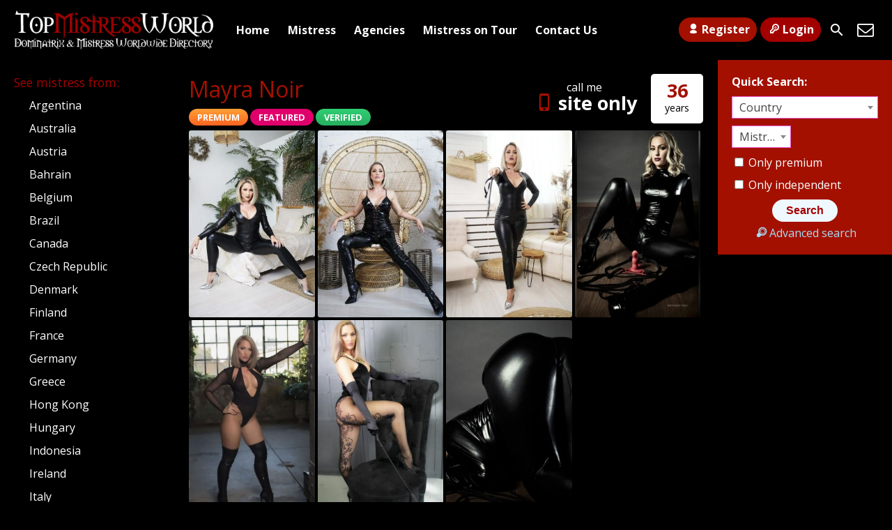

--- FILE ---
content_type: text/html; charset=UTF-8
request_url: https://www.topmistressworld.com/mistress/mayra-noir/
body_size: 11674
content:
<!DOCTYPE html>
<html lang="en-US">
<head>
	<meta charset="UTF-8">
	<meta name="viewport" content="width=device-width, height=device-height, initial-scale=1.0, maximum-scale=1.0, user-scalable=no">
	<title>Mistress &amp; Dominatrix Mayra Noir - Live Cam Fetish Domination</title>
	<link rel="profile" href="http://gmpg.org/xfn/11">
	<link rel="pingback" href="https://www.topmistressworld.com/xmlrpc.php">
	<meta name='robots' content='index, follow, max-image-preview:large, max-snippet:-1, max-video-preview:-1' />

	<!-- This site is optimized with the Yoast SEO plugin v26.7 - https://yoast.com/wordpress/plugins/seo/ -->
	<meta name="description" content="In Private Chat, I&#039;m willing to perform: Anal sex, Dildo, Vibrator, Striptease, Dancing, Cameltoe, Strap on, Foot Fetish, Fetish Toys, POV" />
	<link rel="canonical" href="https://www.topmistressworld.com/mistress/mayra-noir/" />
	<meta property="og:locale" content="en_US" />
	<meta property="og:type" content="article" />
	<meta property="og:title" content="Mistress &amp; Dominatrix Mayra Noir - Live Cam Fetish Domination" />
	<meta property="og:description" content="In Private Chat, I&#039;m willing to perform: Anal sex, Dildo, Vibrator, Striptease, Dancing, Cameltoe, Strap on, Foot Fetish, Fetish Toys, POV" />
	<meta property="og:url" content="https://www.topmistressworld.com/mistress/mayra-noir/" />
	<meta property="og:site_name" content="Dominatrix and Mistress Worldwide Directory - TopMistressWorld" />
	<meta property="article:modified_time" content="2021-12-10T10:20:54+00:00" />
	<meta name="twitter:card" content="summary_large_image" />
	<script type="application/ld+json" class="yoast-schema-graph">{"@context":"https://schema.org","@graph":[{"@type":"WebPage","@id":"https://www.topmistressworld.com/mistress/mayra-noir/","url":"https://www.topmistressworld.com/mistress/mayra-noir/","name":"Mistress & Dominatrix Mayra Noir - Live Cam Fetish Domination","isPartOf":{"@id":"https://www.topmistressworld.com/#website"},"datePublished":"2021-12-10T10:14:51+00:00","dateModified":"2021-12-10T10:20:54+00:00","description":"In Private Chat, I'm willing to perform: Anal sex, Dildo, Vibrator, Striptease, Dancing, Cameltoe, Strap on, Foot Fetish, Fetish Toys, POV","breadcrumb":{"@id":"https://www.topmistressworld.com/mistress/mayra-noir/#breadcrumb"},"inLanguage":"en-US","potentialAction":[{"@type":"ReadAction","target":["https://www.topmistressworld.com/mistress/mayra-noir/"]}]},{"@type":"BreadcrumbList","@id":"https://www.topmistressworld.com/mistress/mayra-noir/#breadcrumb","itemListElement":[{"@type":"ListItem","position":1,"name":"Home","item":"https://www.topmistressworld.com/"},{"@type":"ListItem","position":2,"name":"Mistress","item":"https://www.topmistressworld.com/mistress/"},{"@type":"ListItem","position":3,"name":"Mayra Noir"}]},{"@type":"WebSite","@id":"https://www.topmistressworld.com/#website","url":"https://www.topmistressworld.com/","name":"Dominatrix and Mistress Worldwide Directory - TopMistressWorld","description":"","potentialAction":[{"@type":"SearchAction","target":{"@type":"EntryPoint","urlTemplate":"https://www.topmistressworld.com/?s={search_term_string}"},"query-input":{"@type":"PropertyValueSpecification","valueRequired":true,"valueName":"search_term_string"}}],"inLanguage":"en-US"}]}</script>
	<!-- / Yoast SEO plugin. -->


<link rel='dns-prefetch' href='//fonts.googleapis.com' />
<link rel="alternate" title="oEmbed (JSON)" type="application/json+oembed" href="https://www.topmistressworld.com/wp-json/oembed/1.0/embed?url=https%3A%2F%2Fwww.topmistressworld.com%2Fmistress%2Fmayra-noir%2F" />
<link rel="alternate" title="oEmbed (XML)" type="text/xml+oembed" href="https://www.topmistressworld.com/wp-json/oembed/1.0/embed?url=https%3A%2F%2Fwww.topmistressworld.com%2Fmistress%2Fmayra-noir%2F&#038;format=xml" />
<style id='wp-img-auto-sizes-contain-inline-css' type='text/css'>
img:is([sizes=auto i],[sizes^="auto," i]){contain-intrinsic-size:3000px 1500px}
/*# sourceURL=wp-img-auto-sizes-contain-inline-css */
</style>
<style id='wp-block-library-inline-css' type='text/css'>
:root{--wp-block-synced-color:#7a00df;--wp-block-synced-color--rgb:122,0,223;--wp-bound-block-color:var(--wp-block-synced-color);--wp-editor-canvas-background:#ddd;--wp-admin-theme-color:#007cba;--wp-admin-theme-color--rgb:0,124,186;--wp-admin-theme-color-darker-10:#006ba1;--wp-admin-theme-color-darker-10--rgb:0,107,160.5;--wp-admin-theme-color-darker-20:#005a87;--wp-admin-theme-color-darker-20--rgb:0,90,135;--wp-admin-border-width-focus:2px}@media (min-resolution:192dpi){:root{--wp-admin-border-width-focus:1.5px}}.wp-element-button{cursor:pointer}:root .has-very-light-gray-background-color{background-color:#eee}:root .has-very-dark-gray-background-color{background-color:#313131}:root .has-very-light-gray-color{color:#eee}:root .has-very-dark-gray-color{color:#313131}:root .has-vivid-green-cyan-to-vivid-cyan-blue-gradient-background{background:linear-gradient(135deg,#00d084,#0693e3)}:root .has-purple-crush-gradient-background{background:linear-gradient(135deg,#34e2e4,#4721fb 50%,#ab1dfe)}:root .has-hazy-dawn-gradient-background{background:linear-gradient(135deg,#faaca8,#dad0ec)}:root .has-subdued-olive-gradient-background{background:linear-gradient(135deg,#fafae1,#67a671)}:root .has-atomic-cream-gradient-background{background:linear-gradient(135deg,#fdd79a,#004a59)}:root .has-nightshade-gradient-background{background:linear-gradient(135deg,#330968,#31cdcf)}:root .has-midnight-gradient-background{background:linear-gradient(135deg,#020381,#2874fc)}:root{--wp--preset--font-size--normal:16px;--wp--preset--font-size--huge:42px}.has-regular-font-size{font-size:1em}.has-larger-font-size{font-size:2.625em}.has-normal-font-size{font-size:var(--wp--preset--font-size--normal)}.has-huge-font-size{font-size:var(--wp--preset--font-size--huge)}.has-text-align-center{text-align:center}.has-text-align-left{text-align:left}.has-text-align-right{text-align:right}.has-fit-text{white-space:nowrap!important}#end-resizable-editor-section{display:none}.aligncenter{clear:both}.items-justified-left{justify-content:flex-start}.items-justified-center{justify-content:center}.items-justified-right{justify-content:flex-end}.items-justified-space-between{justify-content:space-between}.screen-reader-text{border:0;clip-path:inset(50%);height:1px;margin:-1px;overflow:hidden;padding:0;position:absolute;width:1px;word-wrap:normal!important}.screen-reader-text:focus{background-color:#ddd;clip-path:none;color:#444;display:block;font-size:1em;height:auto;left:5px;line-height:normal;padding:15px 23px 14px;text-decoration:none;top:5px;width:auto;z-index:100000}html :where(.has-border-color){border-style:solid}html :where([style*=border-top-color]){border-top-style:solid}html :where([style*=border-right-color]){border-right-style:solid}html :where([style*=border-bottom-color]){border-bottom-style:solid}html :where([style*=border-left-color]){border-left-style:solid}html :where([style*=border-width]){border-style:solid}html :where([style*=border-top-width]){border-top-style:solid}html :where([style*=border-right-width]){border-right-style:solid}html :where([style*=border-bottom-width]){border-bottom-style:solid}html :where([style*=border-left-width]){border-left-style:solid}html :where(img[class*=wp-image-]){height:auto;max-width:100%}:where(figure){margin:0 0 1em}html :where(.is-position-sticky){--wp-admin--admin-bar--position-offset:var(--wp-admin--admin-bar--height,0px)}@media screen and (max-width:600px){html :where(.is-position-sticky){--wp-admin--admin-bar--position-offset:0px}}

/*# sourceURL=wp-block-library-inline-css */
</style><style id='global-styles-inline-css' type='text/css'>
:root{--wp--preset--aspect-ratio--square: 1;--wp--preset--aspect-ratio--4-3: 4/3;--wp--preset--aspect-ratio--3-4: 3/4;--wp--preset--aspect-ratio--3-2: 3/2;--wp--preset--aspect-ratio--2-3: 2/3;--wp--preset--aspect-ratio--16-9: 16/9;--wp--preset--aspect-ratio--9-16: 9/16;--wp--preset--color--black: #000000;--wp--preset--color--cyan-bluish-gray: #abb8c3;--wp--preset--color--white: #ffffff;--wp--preset--color--pale-pink: #f78da7;--wp--preset--color--vivid-red: #cf2e2e;--wp--preset--color--luminous-vivid-orange: #ff6900;--wp--preset--color--luminous-vivid-amber: #fcb900;--wp--preset--color--light-green-cyan: #7bdcb5;--wp--preset--color--vivid-green-cyan: #00d084;--wp--preset--color--pale-cyan-blue: #8ed1fc;--wp--preset--color--vivid-cyan-blue: #0693e3;--wp--preset--color--vivid-purple: #9b51e0;--wp--preset--gradient--vivid-cyan-blue-to-vivid-purple: linear-gradient(135deg,rgb(6,147,227) 0%,rgb(155,81,224) 100%);--wp--preset--gradient--light-green-cyan-to-vivid-green-cyan: linear-gradient(135deg,rgb(122,220,180) 0%,rgb(0,208,130) 100%);--wp--preset--gradient--luminous-vivid-amber-to-luminous-vivid-orange: linear-gradient(135deg,rgb(252,185,0) 0%,rgb(255,105,0) 100%);--wp--preset--gradient--luminous-vivid-orange-to-vivid-red: linear-gradient(135deg,rgb(255,105,0) 0%,rgb(207,46,46) 100%);--wp--preset--gradient--very-light-gray-to-cyan-bluish-gray: linear-gradient(135deg,rgb(238,238,238) 0%,rgb(169,184,195) 100%);--wp--preset--gradient--cool-to-warm-spectrum: linear-gradient(135deg,rgb(74,234,220) 0%,rgb(151,120,209) 20%,rgb(207,42,186) 40%,rgb(238,44,130) 60%,rgb(251,105,98) 80%,rgb(254,248,76) 100%);--wp--preset--gradient--blush-light-purple: linear-gradient(135deg,rgb(255,206,236) 0%,rgb(152,150,240) 100%);--wp--preset--gradient--blush-bordeaux: linear-gradient(135deg,rgb(254,205,165) 0%,rgb(254,45,45) 50%,rgb(107,0,62) 100%);--wp--preset--gradient--luminous-dusk: linear-gradient(135deg,rgb(255,203,112) 0%,rgb(199,81,192) 50%,rgb(65,88,208) 100%);--wp--preset--gradient--pale-ocean: linear-gradient(135deg,rgb(255,245,203) 0%,rgb(182,227,212) 50%,rgb(51,167,181) 100%);--wp--preset--gradient--electric-grass: linear-gradient(135deg,rgb(202,248,128) 0%,rgb(113,206,126) 100%);--wp--preset--gradient--midnight: linear-gradient(135deg,rgb(2,3,129) 0%,rgb(40,116,252) 100%);--wp--preset--font-size--small: 13px;--wp--preset--font-size--medium: 20px;--wp--preset--font-size--large: 36px;--wp--preset--font-size--x-large: 42px;--wp--preset--spacing--20: 0.44rem;--wp--preset--spacing--30: 0.67rem;--wp--preset--spacing--40: 1rem;--wp--preset--spacing--50: 1.5rem;--wp--preset--spacing--60: 2.25rem;--wp--preset--spacing--70: 3.38rem;--wp--preset--spacing--80: 5.06rem;--wp--preset--shadow--natural: 6px 6px 9px rgba(0, 0, 0, 0.2);--wp--preset--shadow--deep: 12px 12px 50px rgba(0, 0, 0, 0.4);--wp--preset--shadow--sharp: 6px 6px 0px rgba(0, 0, 0, 0.2);--wp--preset--shadow--outlined: 6px 6px 0px -3px rgb(255, 255, 255), 6px 6px rgb(0, 0, 0);--wp--preset--shadow--crisp: 6px 6px 0px rgb(0, 0, 0);}:where(.is-layout-flex){gap: 0.5em;}:where(.is-layout-grid){gap: 0.5em;}body .is-layout-flex{display: flex;}.is-layout-flex{flex-wrap: wrap;align-items: center;}.is-layout-flex > :is(*, div){margin: 0;}body .is-layout-grid{display: grid;}.is-layout-grid > :is(*, div){margin: 0;}:where(.wp-block-columns.is-layout-flex){gap: 2em;}:where(.wp-block-columns.is-layout-grid){gap: 2em;}:where(.wp-block-post-template.is-layout-flex){gap: 1.25em;}:where(.wp-block-post-template.is-layout-grid){gap: 1.25em;}.has-black-color{color: var(--wp--preset--color--black) !important;}.has-cyan-bluish-gray-color{color: var(--wp--preset--color--cyan-bluish-gray) !important;}.has-white-color{color: var(--wp--preset--color--white) !important;}.has-pale-pink-color{color: var(--wp--preset--color--pale-pink) !important;}.has-vivid-red-color{color: var(--wp--preset--color--vivid-red) !important;}.has-luminous-vivid-orange-color{color: var(--wp--preset--color--luminous-vivid-orange) !important;}.has-luminous-vivid-amber-color{color: var(--wp--preset--color--luminous-vivid-amber) !important;}.has-light-green-cyan-color{color: var(--wp--preset--color--light-green-cyan) !important;}.has-vivid-green-cyan-color{color: var(--wp--preset--color--vivid-green-cyan) !important;}.has-pale-cyan-blue-color{color: var(--wp--preset--color--pale-cyan-blue) !important;}.has-vivid-cyan-blue-color{color: var(--wp--preset--color--vivid-cyan-blue) !important;}.has-vivid-purple-color{color: var(--wp--preset--color--vivid-purple) !important;}.has-black-background-color{background-color: var(--wp--preset--color--black) !important;}.has-cyan-bluish-gray-background-color{background-color: var(--wp--preset--color--cyan-bluish-gray) !important;}.has-white-background-color{background-color: var(--wp--preset--color--white) !important;}.has-pale-pink-background-color{background-color: var(--wp--preset--color--pale-pink) !important;}.has-vivid-red-background-color{background-color: var(--wp--preset--color--vivid-red) !important;}.has-luminous-vivid-orange-background-color{background-color: var(--wp--preset--color--luminous-vivid-orange) !important;}.has-luminous-vivid-amber-background-color{background-color: var(--wp--preset--color--luminous-vivid-amber) !important;}.has-light-green-cyan-background-color{background-color: var(--wp--preset--color--light-green-cyan) !important;}.has-vivid-green-cyan-background-color{background-color: var(--wp--preset--color--vivid-green-cyan) !important;}.has-pale-cyan-blue-background-color{background-color: var(--wp--preset--color--pale-cyan-blue) !important;}.has-vivid-cyan-blue-background-color{background-color: var(--wp--preset--color--vivid-cyan-blue) !important;}.has-vivid-purple-background-color{background-color: var(--wp--preset--color--vivid-purple) !important;}.has-black-border-color{border-color: var(--wp--preset--color--black) !important;}.has-cyan-bluish-gray-border-color{border-color: var(--wp--preset--color--cyan-bluish-gray) !important;}.has-white-border-color{border-color: var(--wp--preset--color--white) !important;}.has-pale-pink-border-color{border-color: var(--wp--preset--color--pale-pink) !important;}.has-vivid-red-border-color{border-color: var(--wp--preset--color--vivid-red) !important;}.has-luminous-vivid-orange-border-color{border-color: var(--wp--preset--color--luminous-vivid-orange) !important;}.has-luminous-vivid-amber-border-color{border-color: var(--wp--preset--color--luminous-vivid-amber) !important;}.has-light-green-cyan-border-color{border-color: var(--wp--preset--color--light-green-cyan) !important;}.has-vivid-green-cyan-border-color{border-color: var(--wp--preset--color--vivid-green-cyan) !important;}.has-pale-cyan-blue-border-color{border-color: var(--wp--preset--color--pale-cyan-blue) !important;}.has-vivid-cyan-blue-border-color{border-color: var(--wp--preset--color--vivid-cyan-blue) !important;}.has-vivid-purple-border-color{border-color: var(--wp--preset--color--vivid-purple) !important;}.has-vivid-cyan-blue-to-vivid-purple-gradient-background{background: var(--wp--preset--gradient--vivid-cyan-blue-to-vivid-purple) !important;}.has-light-green-cyan-to-vivid-green-cyan-gradient-background{background: var(--wp--preset--gradient--light-green-cyan-to-vivid-green-cyan) !important;}.has-luminous-vivid-amber-to-luminous-vivid-orange-gradient-background{background: var(--wp--preset--gradient--luminous-vivid-amber-to-luminous-vivid-orange) !important;}.has-luminous-vivid-orange-to-vivid-red-gradient-background{background: var(--wp--preset--gradient--luminous-vivid-orange-to-vivid-red) !important;}.has-very-light-gray-to-cyan-bluish-gray-gradient-background{background: var(--wp--preset--gradient--very-light-gray-to-cyan-bluish-gray) !important;}.has-cool-to-warm-spectrum-gradient-background{background: var(--wp--preset--gradient--cool-to-warm-spectrum) !important;}.has-blush-light-purple-gradient-background{background: var(--wp--preset--gradient--blush-light-purple) !important;}.has-blush-bordeaux-gradient-background{background: var(--wp--preset--gradient--blush-bordeaux) !important;}.has-luminous-dusk-gradient-background{background: var(--wp--preset--gradient--luminous-dusk) !important;}.has-pale-ocean-gradient-background{background: var(--wp--preset--gradient--pale-ocean) !important;}.has-electric-grass-gradient-background{background: var(--wp--preset--gradient--electric-grass) !important;}.has-midnight-gradient-background{background: var(--wp--preset--gradient--midnight) !important;}.has-small-font-size{font-size: var(--wp--preset--font-size--small) !important;}.has-medium-font-size{font-size: var(--wp--preset--font-size--medium) !important;}.has-large-font-size{font-size: var(--wp--preset--font-size--large) !important;}.has-x-large-font-size{font-size: var(--wp--preset--font-size--x-large) !important;}
/*# sourceURL=global-styles-inline-css */
</style>

<style id='classic-theme-styles-inline-css' type='text/css'>
/*! This file is auto-generated */
.wp-block-button__link{color:#fff;background-color:#32373c;border-radius:9999px;box-shadow:none;text-decoration:none;padding:calc(.667em + 2px) calc(1.333em + 2px);font-size:1.125em}.wp-block-file__button{background:#32373c;color:#fff;text-decoration:none}
/*# sourceURL=/wp-includes/css/classic-themes.min.css */
</style>
<link rel='stylesheet' id='open-sans-font-css' href='//fonts.googleapis.com/css?family=Open+Sans%3A400%2C600%2C700&#038;ver=6.9' type='text/css' media='all' />
<link rel='stylesheet' id='main-css-file-css' href='https://www.topmistressworld.com/wp-content/themes/escortwp/style.css?ver=6.9' type='text/css' media='all' />
<link rel='stylesheet' id='icon-font-css' href='https://www.topmistressworld.com/wp-content/themes/escortwp/css/icon-font/style.css?ver=6.9' type='text/css' media='all' />
<link rel='stylesheet' id='responsive-css' href='https://www.topmistressworld.com/wp-content/themes/escortwp/css/responsive.css?ver=6.9' type='text/css' media='all' />
<link rel='stylesheet' id='select2-css' href='https://www.topmistressworld.com/wp-content/themes/escortwp/css/select2.min.css?ver=6.9' type='text/css' media='all' />
<link rel='stylesheet' id='jquery-fancybox-css' href='https://www.topmistressworld.com/wp-content/themes/escortwp/css/jquery.fancybox-2.1.5.css?ver=6.9' type='text/css' media='all' />
<link rel='stylesheet' id='jquery-fancybox-thumbs-css' href='https://www.topmistressworld.com/wp-content/themes/escortwp/css/jquery.fancybox-2.1.5.thumbs.css?ver=6.9' type='text/css' media='all' />
<script type="text/javascript" src="https://www.topmistressworld.com/wp-includes/js/jquery/jquery.min.js?ver=3.7.1" id="jquery-core-js"></script>
<script type="text/javascript" src="https://www.topmistressworld.com/wp-includes/js/jquery/jquery-migrate.min.js?ver=3.4.1" id="jquery-migrate-js"></script>
<script type="text/javascript" src="https://www.topmistressworld.com/wp-content/themes/escortwp/js/select2.min.js?ver=6.9" id="select2-js"></script>
<script type="text/javascript" src="https://www.topmistressworld.com/wp-content/themes/escortwp/js/dolceescort.js?ver=6.9" id="dolcejs-js"></script>
<script type="text/javascript" src="https://www.topmistressworld.com/wp-content/themes/escortwp/js/js.cookie.js?ver=6.9" id="js-cookie-js"></script>
<script type="text/javascript" src="https://www.topmistressworld.com/wp-content/themes/escortwp/js/jquery.uploadifive.min.js?ver=6.9" id="jquery-uploadifive-js"></script>
<script type="text/javascript" src="https://www.topmistressworld.com/wp-content/themes/escortwp/js/jquery.mobile.custom.min.js?ver=6.9" id="jquery-mobile-custom-js"></script>
<script type="text/javascript" src="https://www.topmistressworld.com/wp-content/themes/escortwp/js/jquery.mousewheel-3.0.6.pack.js?ver=6.9" id="jquery-mousewheel-js"></script>
<script type="text/javascript" src="https://www.topmistressworld.com/wp-content/themes/escortwp/js/jquery.fancybox-2.1.5.pack.js?ver=6.9" id="jquery-fancybox-js"></script>
<script type="text/javascript" src="https://www.topmistressworld.com/wp-content/themes/escortwp/js/jquery.fancybox-2.1.5.thumbs.js?ver=6.9" id="jquery-fancybox-thumbs-js"></script>
<link rel="https://api.w.org/" href="https://www.topmistressworld.com/wp-json/" /><link rel="EditURI" type="application/rsd+xml" title="RSD" href="https://www.topmistressworld.com/xmlrpc.php?rsd" />
<link rel='shortlink' href='https://www.topmistressworld.com/?p=1753' />
</head>
<body class="wp-singular mistress-template-default single single-mistress postid-1753 wp-theme-escortwp single-profile-page">
<header>
	<div class="header-top-bar">
		<div class="logo l">
	        	    	<h1 class="l"><a href="https://www.topmistressworld.com/" title="Dominatrix and Mistress Worldwide Directory - TopMistressWorld"><img class="l" src="https://www.topmistressworld.com/wp-content/uploads/1535010967349.png" alt="Dominatrix and Mistress Worldwide Directory - TopMistressWorld" /></a></h1>
	        <!--  -->
	    </div> <!-- logo -->

		<nav class="header-nav l">
				           	<ul class="header-menu vcenter l">
	               	<li><a href="https://www.topmistressworld.com/" title="Dominatrix and Mistress Worldwide Directory &#8211; TopMistressWorld">Home</a></li>
	                <li class="">
	                	<a href="https://www.topmistressworld.com/all-mistress/">Mistress</a>
	                    <ul>
							<li><a href="https://www.topmistressworld.com/female-mistress/">Mistress</a></li><li><a href="https://www.topmistressworld.com/couple-mistress/">Couple</a></li>	                        	                        <li><a href="https://www.topmistressworld.com/independent-mistress/">Independent</a></li>
	                        	                    </ul>
	                    <div class="clear"></div>
	                </li>
										<li><a href="https://www.topmistressworld.com/agencies/">Agencies</a></li>
						                					<li><a href="https://www.topmistressworld.com/mistress-on-tour/">Mistress on Tour</a></li>
																									<li><a href="https://www.topmistressworld.com/contact-us/">Contact Us</a></li>
				</ul>
					</nav> <!-- header-nav -->

    	<div class="subnav-menu-wrapper r">
	    	<ul class="subnav-menu vcenter r">
									<li class="subnav-menu-btn register-btn"><a href="https://www.topmistressworld.com/registration/"><span class="icon icon-user"></span>Register</a></li>
					<li class="subnav-menu-btn login-btn"><a href="https://www.topmistressworld.com/wp-login.php?redirect_to=https%3A%2F%2Fwww.topmistressworld.com%3A443%2Fmistress%2Fmayra-noir%2F"><span class="icon icon-key-outline"></span>Login</a></li>
																	<li class="subnav-menu-icon"><a href="https://www.topmistressworld.com/search-for-mistress/" title="Search"><span class="icon icon-search2"></span></a></li>
					<li class="subnav-menu-icon"><a href="https://www.topmistressworld.com/contact-us/" title="Contact Us"><span class="icon icon-mail"></span></a></li>
	        </ul>
        </div> <!-- subnav-menu-wrapper -->
    	<div class="clear"></div>
	</div> <!-- header-top-bar -->

    
	</header> <!-- header -->

<div class="all all-body">
<div class="contentwrapper">
	<div class="body">
		<div class="bodybox profile-page">
			
			<script type="text/javascript">
			jQuery(document).ready(function($) {
				//add or remove from favorites
				$('.favbutton').on('click', function(){
					var escortid = $(this).attr('id');
					$('.favbutton').toggle();
					$.ajax({
						type: "GET",
						url: "https://www.topmistressworld.com/wp-content/themes/escortwp/ajax/add-remove-favorites.php",
						data: "id=" + escortid
					});
				});

				$('.addreview-button').on('click', function(){
					$('.addreviewform').slideDown("slow");
					$('.addreview').slideUp("slow");
					$('html,body').animate({ scrollTop: $('.addreviewform').offset().top }, { duration: 'slow', easing: 'swing'});
				});
			    if(window.location.hash == "#addreview") {
					// $('.addreviewform, .addreview').slideToggle("slow");
					$('html,body').animate({ scrollTop: $('#addreviewsection').offset().top }, { duration: 'slow', easing: 'swing'});
				}
				$('.addreviewform .closebtn').on('click', function(){
					$('.addreviewform, .addreview').slideToggle("slow");
				});

				count_review_text('#reviewtext');
				$("#reviewtext").keyup(function() {
					count_review_text($(this));
				});
				function count_review_text(t) {
					if (!$(t).length) {
						return false;
					}
					var charlimit = 1000;
					var box = $(t).val();
					var main = box.length * 100;
					var value = (main / charlimit);
					var count = charlimit - box.length;
					var boxremove = box.substring(0, charlimit);
					var ourtextarea = $(t);

					$('.charcount').show('slow');
					if(box.length <= charlimit) {
						$('#count').html(count);
						$("#reviewtext")
						$('#bar').animate( {
							"width": value+'%',
						}, 1);
					} else {
						$('#reviewtext').val(boxremove);
			            ourtextarea.scrollTop(
			                ourtextarea[0].scrollHeight - ourtextarea.height()
			            );
					}
					return false;
				}

				$('.sendemail').on('click', function(){
					$('.escortcontact').slideToggle("slow");
					$(this).slideToggle("slow");
				});
			    if(window.location.hash == "#contactform") {
					$('html,body').animate({ scrollTop: $('.escortcontact').offset().top }, { duration: 'slow', easing: 'swing'});
					$('.escortcontact').slideToggle("slow");
					$('.sendemail').slideToggle("slow");
				}
				$('.escortcontact .closebtn').on('click', function(){
					$('.escortcontact').slideToggle("slow");
					$('.sendemail').slideToggle("slow");
				});


				$('.girlinfo .hide-outcall').hide();			});
			</script>
					    <div class="girlsingle" itemscope itemtype ="http://schema.org/Person">
		    <div class="profile-header">
		    	<div class="profile-header-name l">
			    	<h3 class="profile-title" title="Mayra Noir" itemprop="name">Mayra Noir</h3>
			        <div class="girlsinglelabels">
						<span class="orangebutton rad25">PREMIUM</span><span class="bluedegrade rad25">FEATURED</span><span class="greendegrade rad25">VERIFIED</span>					</div> <!-- girlsinglelabels -->
				</div>
				<div class="profile-header-name-info rad5 r">
										<div class="section-box"><span class="valuecolumn">36</span><b>years</b></div>
				</div>
											<div class="phone-box r">
								<div class="label">call me</div>
								<a class="" href="tel:site only" itemprop="telephone"><span class="icon icon-phone"></span>site only</a>
							</div>
										<div class="clear"></div>
			</div> <!-- profile-header -->

						
						<div class="clear10"></div>
			            <div class="thumbs" itemscope itemtype="http://schema.org/ImageGallery">
				<div class="profile-img-thumb-wrapper"><div class="profile-img-thumb" id="1754" itemprop="image" itemscope itemtype="http://schema.org/ImageObject"><a href="https://www.topmistressworld.com/wp-content/uploads/1639131291236/16391313438654.jpg" rel="profile-photo" itemprop="contentURL"><img data-original-url="https://www.topmistressworld.com/wp-content/uploads/1639131291236/16391313438654-280x415.jpg" class="mobile-ready-img rad3" alt="Mayra Noir" data-responsive-img-url="https://www.topmistressworld.com/wp-content/uploads/1639131291236/16391313438654.jpg" itemprop="thumbnailUrl" /></a></div></div>
<div class="profile-img-thumb-wrapper"><div class="profile-img-thumb" id="1755" itemprop="image" itemscope itemtype="http://schema.org/ImageObject"><a href="https://www.topmistressworld.com/wp-content/uploads/1639131291236/16391313435192.jpg" rel="profile-photo" itemprop="contentURL"><img data-original-url="https://www.topmistressworld.com/wp-content/uploads/1639131291236/16391313435192-280x415.jpg" class="mobile-ready-img rad3" alt="Mayra Noir" data-responsive-img-url="https://www.topmistressworld.com/wp-content/uploads/1639131291236/16391313435192.jpg" itemprop="thumbnailUrl" /></a></div></div>
<div class="profile-img-thumb-wrapper"><div class="profile-img-thumb" id="1756" itemprop="image" itemscope itemtype="http://schema.org/ImageObject"><a href="https://www.topmistressworld.com/wp-content/uploads/1639131291236/16391313436386.jpg" rel="profile-photo" itemprop="contentURL"><img data-original-url="https://www.topmistressworld.com/wp-content/uploads/1639131291236/16391313436386-280x415.jpg" class="mobile-ready-img rad3" alt="Mayra Noir" data-responsive-img-url="https://www.topmistressworld.com/wp-content/uploads/1639131291236/16391313436386.jpg" itemprop="thumbnailUrl" /></a></div></div>
<div class="profile-img-thumb-wrapper"><div class="profile-img-thumb" id="1757" itemprop="image" itemscope itemtype="http://schema.org/ImageObject"><a href="https://www.topmistressworld.com/wp-content/uploads/1639131291236/16391313436556.jpg" rel="profile-photo" itemprop="contentURL"><img data-original-url="https://www.topmistressworld.com/wp-content/uploads/1639131291236/16391313436556-280x415.jpg" class="mobile-ready-img rad3" alt="Mayra Noir" data-responsive-img-url="https://www.topmistressworld.com/wp-content/uploads/1639131291236/16391313436556-400x225.jpg" itemprop="thumbnailUrl" /></a></div></div>
<div class="profile-img-thumb-wrapper"><div class="profile-img-thumb" id="1758" itemprop="image" itemscope itemtype="http://schema.org/ImageObject"><a href="https://www.topmistressworld.com/wp-content/uploads/1639131291236/16391313433810.jpg" rel="profile-photo" itemprop="contentURL"><img data-original-url="https://www.topmistressworld.com/wp-content/uploads/1639131291236/16391313433810-280x415.jpg" class="mobile-ready-img rad3" alt="Mayra Noir" data-responsive-img-url="https://www.topmistressworld.com/wp-content/uploads/1639131291236/16391313433810.jpg" itemprop="thumbnailUrl" /></a></div></div>
<div class="profile-img-thumb-wrapper"><div class="profile-img-thumb" id="1759" itemprop="image" itemscope itemtype="http://schema.org/ImageObject"><a href="https://www.topmistressworld.com/wp-content/uploads/1639131291236/16391313434131.jpg" rel="profile-photo" itemprop="contentURL"><img data-original-url="https://www.topmistressworld.com/wp-content/uploads/1639131291236/16391313434131-280x415.jpg" class="mobile-ready-img rad3" alt="Mayra Noir" data-responsive-img-url="https://www.topmistressworld.com/wp-content/uploads/1639131291236/16391313434131-400x225.jpg" itemprop="thumbnailUrl" /></a></div></div>
<div class="profile-img-thumb-wrapper"><div class="profile-img-thumb" id="1760" itemprop="image" itemscope itemtype="http://schema.org/ImageObject"><a href="https://www.topmistressworld.com/wp-content/uploads/1639131291236/16391313448562.jpg" rel="profile-photo" itemprop="contentURL"><img data-original-url="https://www.topmistressworld.com/wp-content/uploads/1639131291236/16391313448562-280x415.jpg" class="mobile-ready-img rad3" alt="Mayra Noir" data-responsive-img-url="https://www.topmistressworld.com/wp-content/uploads/1639131291236/16391313448562-400x225.jpg" itemprop="thumbnailUrl" /></a></div></div>
			</div> <!-- THUMBS -->

			<div class="clear20"></div>
			
						<div class="clear"></div>
            <div class="aboutme">
				<h4>About me:</h4>
				<b>36 years old <span itemprop="gender">Mistress</span> from <a href="https://www.topmistressworld.com/mistress-from/livecamfetish/" title="LiveCamFetish">LiveCamFetish</a>, <a href="https://www.topmistressworld.com/mistress-from/live-cam/" title="Live Cam">Live Cam</a></b>
                <div class="clear5"></div>
				In Private Chat, I'm willing to perform:<br />
<br />
Anal sex, Dildo, Vibrator, Striptease, Dancing, Cameltoe, Strap on, Foot Fetish, Fetish Toys, POV, Close up, Roleplay, Fingering, Butt plug, Submissive, Dominant, JOI, SPH, Bondage, Leather, High Heels, Boots, Stockings, Nylon, PVC			</div> <!-- ABOUT ME -->
            <div class="clear10"></div>

            <div class="girlinfo l">
	            <div class="girlinfo-section">
	            		                	                <div class="clear"></div>
		        	<div class="section-box"><b>Availability</b><span class="valuecolumn">Incall</span></div>				</div> <!-- girlinfo-section -->

				<div class="girlinfo-section"><h4>Languages spoken:</h4><div class="clear"></div><div class='section-box'><b>English:</b><span class="valuecolumn">Conversational</span></div></div> <!-- girlinfo-section -->
				<div class="girlinfo-section">
	                <h4>Contact info:</h4>
	                <div class="clear"></div>
	                <div class="contact">
						<div itemprop="address" itemscope itemtype="http://schema.org/PostalAddress"><b>City:</b><span class="valuecolumn"><a href="https://www.topmistressworld.com/mistress-from/livecamfetish/" title="LiveCamFetish" itemprop="addressLocality">LiveCamFetish</a></span><b>Country:</b><span class="valuecolumn"><a href="https://www.topmistressworld.com/mistress-from/live-cam/" title="Live Cam" itemprop="country">Live Cam</a></span></div><b>Website:</b><span class="valuecolumn"><a href="https://www.livecamfetish.com/en/chat/MayraNoir" target="_blank" rel="nofollow" itemprop="url">https://www.livecamfetish.com/ en/chat/MayraNoir</a></span>	            	            <b>Phone:</b><span class="valuecolumn"><a href="tel:site only" itemprop="telephone">site only</a></span>	                            <div class="clear10"></div><a name="contactform"></a>
								<div class="sendemail rad25 bluebutton l"><span class="icon-mail"></span>Contact this mistress</div>
								<div class="clear"></div>
						<div class="escortcontact rad5 hide">
	<div class="rad25 redbutton closebtn r"><span class="label">Close</span><span class="icon icon-cancel-circled r"></span></div>			<div class="err rad3">You need to <a href="https://www.topmistressworld.com/registration/">register</a> or <a href="https://www.topmistressworld.com/wp-login.php?redirect_to=https%3A%2F%2Fwww.topmistressworld.com%2Fmistress%2Fmayra-noir%2F">login</a> to send messages</div>
	</div> <!-- contact form -->						</div> <!-- CONTACT -->
				</div> <!-- girlinfo-section -->
        	</div> <!-- girlinfo -->

            <div class="girlinfo r">
            		            	<div class="girlinfo-section">
	            					            	<h4>Services:</h4>
			                <div class="services">
								<div><span class="icon-ok"></span>Domination</div><div><span class="icon-ok"></span>Interrogation</div><div><span class="icon-ok"></span>Latex, Rubber, PVC & Leather</div><div><span class="icon-ok"></span>Role Play</div>			                </div> <!-- SERVICES -->
		                						
		            	
							                </div> <!-- girlinfo-section -->
                
								<div class="clear"></div>
            </div> <!-- GIRL INFO RIGHT -->
			<div class="clear20"></div>

			
			        </div> <!-- GIRL SINGLE -->
	</div> <!-- BODY BOX -->

    <div class="clear"></div>
</div> <!-- BODY -->
</div> <!-- contentwrapper -->

<div class="sidebar-left l">
	<div class="countries">
    	<h4>See mistress from<span class="dots">:</span><span class="icon icon-down-dir"></span></h4>
        <ul class="country-list">
				<li class="cat-item cat-item-10"><a href="https://www.topmistressworld.com/mistress-from/argentina/">Argentina</a>
<ul class='children'>
	<li class="cat-item cat-item-251"><a href="https://www.topmistressworld.com/mistress-from/buenos-aires/">Buenos Aires</a>
</li>
</ul>
</li>
	<li class="cat-item cat-item-13"><a href="https://www.topmistressworld.com/mistress-from/australia/">Australia</a>
<ul class='children'>
	<li class="cat-item cat-item-515"><a href="https://www.topmistressworld.com/mistress-from/melbourne/">Melbourne</a>
</li>
	<li class="cat-item cat-item-257"><a href="https://www.topmistressworld.com/mistress-from/perth/">Perth</a>
</li>
</ul>
</li>
	<li class="cat-item cat-item-14"><a href="https://www.topmistressworld.com/mistress-from/austria/">Austria</a>
<ul class='children'>
	<li class="cat-item cat-item-268"><a href="https://www.topmistressworld.com/mistress-from/vienna/">Vienna</a>
</li>
</ul>
</li>
	<li class="cat-item cat-item-17"><a href="https://www.topmistressworld.com/mistress-from/bahrain/">Bahrain</a>
<ul class='children'>
	<li class="cat-item cat-item-604"><a href="https://www.topmistressworld.com/mistress-from/manama/">Manama</a>
</li>
</ul>
</li>
	<li class="cat-item cat-item-21"><a href="https://www.topmistressworld.com/mistress-from/belgium/">Belgium</a>
<ul class='children'>
	<li class="cat-item cat-item-246"><a href="https://www.topmistressworld.com/mistress-from/antwerp/">Antwerp</a>
</li>
	<li class="cat-item cat-item-645"><a href="https://www.topmistressworld.com/mistress-from/antwerpen/">Antwerpen</a>
</li>
	<li class="cat-item cat-item-633"><a href="https://www.topmistressworld.com/mistress-from/brussels/">Brussels</a>
</li>
</ul>
</li>
	<li class="cat-item cat-item-30"><a href="https://www.topmistressworld.com/mistress-from/brazil/">Brazil</a>
<ul class='children'>
	<li class="cat-item cat-item-262"><a href="https://www.topmistressworld.com/mistress-from/sao-paulo/">São Paulo</a>
</li>
</ul>
</li>
	<li class="cat-item cat-item-37"><a href="https://www.topmistressworld.com/mistress-from/canada/">Canada</a>
<ul class='children'>
	<li class="cat-item cat-item-264"><a href="https://www.topmistressworld.com/mistress-from/burlington/">Burlington</a>
</li>
	<li class="cat-item cat-item-527"><a href="https://www.topmistressworld.com/mistress-from/calgary/">Calgary</a>
</li>
	<li class="cat-item cat-item-286"><a href="https://www.topmistressworld.com/mistress-from/edmonton/">Edmonton</a>
</li>
	<li class="cat-item cat-item-338"><a href="https://www.topmistressworld.com/mistress-from/etobicoke/">Etobicoke</a>
</li>
	<li class="cat-item cat-item-592"><a href="https://www.topmistressworld.com/mistress-from/montreal/">Montreal</a>
</li>
	<li class="cat-item cat-item-352"><a href="https://www.topmistressworld.com/mistress-from/toronto/">Toronto</a>
</li>
	<li class="cat-item cat-item-528"><a href="https://www.topmistressworld.com/mistress-from/vancouver/">Vancouver</a>
</li>
</ul>
</li>
	<li class="cat-item cat-item-55"><a href="https://www.topmistressworld.com/mistress-from/czech-republic/">Czech Republic</a>
<ul class='children'>
	<li class="cat-item cat-item-243"><a href="https://www.topmistressworld.com/mistress-from/prague/">Prague</a>
</li>
	<li class="cat-item cat-item-638"><a href="https://www.topmistressworld.com/mistress-from/praha-3/">Praha 3</a>
</li>
</ul>
</li>
	<li class="cat-item cat-item-56"><a href="https://www.topmistressworld.com/mistress-from/denmark/">Denmark</a>
<ul class='children'>
	<li class="cat-item cat-item-267"><a href="https://www.topmistressworld.com/mistress-from/copenhagen/">Copenhagen</a>
</li>
	<li class="cat-item cat-item-1093"><a href="https://www.topmistressworld.com/mistress-from/copenhague/">Copenhague</a>
</li>
</ul>
</li>
	<li class="cat-item cat-item-70"><a href="https://www.topmistressworld.com/mistress-from/finland/">Finland</a>
<ul class='children'>
	<li class="cat-item cat-item-305"><a href="https://www.topmistressworld.com/mistress-from/helsinki/">Helsinki</a>
</li>
</ul>
</li>
	<li class="cat-item cat-item-71"><a href="https://www.topmistressworld.com/mistress-from/france/">France</a>
<ul class='children'>
	<li class="cat-item cat-item-632"><a href="https://www.topmistressworld.com/mistress-from/annecy/">Annecy</a>
</li>
	<li class="cat-item cat-item-298"><a href="https://www.topmistressworld.com/mistress-from/bordeaux/">Bordeaux</a>
</li>
	<li class="cat-item cat-item-289"><a href="https://www.topmistressworld.com/mistress-from/limoges/">Limoges</a>
</li>
	<li class="cat-item cat-item-297"><a href="https://www.topmistressworld.com/mistress-from/nantes/">Nantes</a>
</li>
	<li class="cat-item cat-item-299"><a href="https://www.topmistressworld.com/mistress-from/nice/">Nice</a>
</li>
	<li class="cat-item cat-item-259"><a href="https://www.topmistressworld.com/mistress-from/paris/">Paris</a>
</li>
</ul>
</li>
	<li class="cat-item cat-item-76"><a href="https://www.topmistressworld.com/mistress-from/germany/">Germany</a>
<ul class='children'>
	<li class="cat-item cat-item-308"><a href="https://www.topmistressworld.com/mistress-from/berlin/">Berlin</a>
</li>
	<li class="cat-item cat-item-319"><a href="https://www.topmistressworld.com/mistress-from/dortmund/">Dortmund</a>
</li>
	<li class="cat-item cat-item-240"><a href="https://www.topmistressworld.com/mistress-from/essen/">Essen</a>
</li>
	<li class="cat-item cat-item-265"><a href="https://www.topmistressworld.com/mistress-from/hannover/">Hannover</a>
</li>
	<li class="cat-item cat-item-1074"><a href="https://www.topmistressworld.com/mistress-from/koln/">Köln</a>
</li>
	<li class="cat-item cat-item-351"><a href="https://www.topmistressworld.com/mistress-from/leipzig/">Leipzig</a>
</li>
	<li class="cat-item cat-item-271"><a href="https://www.topmistressworld.com/mistress-from/munchen/">München</a>
</li>
	<li class="cat-item cat-item-317"><a href="https://www.topmistressworld.com/mistress-from/munich/">Munich</a>
</li>
	<li class="cat-item cat-item-1115"><a href="https://www.topmistressworld.com/mistress-from/munich-berlin-frankfurt/">Munich, Berlin, Frankfurt</a>
</li>
	<li class="cat-item cat-item-307"><a href="https://www.topmistressworld.com/mistress-from/stuttgart/">Stuttgart</a>
</li>
	<li class="cat-item cat-item-290"><a href="https://www.topmistressworld.com/mistress-from/ulm/">Ulm</a>
</li>
</ul>
</li>
	<li class="cat-item cat-item-79"><a href="https://www.topmistressworld.com/mistress-from/greece/">Greece</a>
<ul class='children'>
	<li class="cat-item cat-item-602"><a href="https://www.topmistressworld.com/mistress-from/athens/">Athens</a>
</li>
</ul>
</li>
	<li class="cat-item cat-item-91"><a href="https://www.topmistressworld.com/mistress-from/hong-kong/">Hong Kong</a>
<ul class='children'>
	<li class="cat-item cat-item-1135"><a href="https://www.topmistressworld.com/mistress-from/admiralty/">Admiralty</a>
</li>
	<li class="cat-item cat-item-331"><a href="https://www.topmistressworld.com/mistress-from/kowloon/">Kowloon</a>
</li>
</ul>
</li>
	<li class="cat-item cat-item-92"><a href="https://www.topmistressworld.com/mistress-from/hungary/">Hungary</a>
<ul class='children'>
	<li class="cat-item cat-item-261"><a href="https://www.topmistressworld.com/mistress-from/budapest/">Budapest</a>
</li>
</ul>
</li>
	<li class="cat-item cat-item-95"><a href="https://www.topmistressworld.com/mistress-from/indonesia/">Indonesia</a>
<ul class='children'>
	<li class="cat-item cat-item-1116"><a href="https://www.topmistressworld.com/mistress-from/bali/">Bali</a>
</li>
</ul>
</li>
	<li class="cat-item cat-item-98"><a href="https://www.topmistressworld.com/mistress-from/ireland/">Ireland</a>
<ul class='children'>
	<li class="cat-item cat-item-329"><a href="https://www.topmistressworld.com/mistress-from/dublin/">Dublin</a>
</li>
</ul>
</li>
	<li class="cat-item cat-item-100"><a href="https://www.topmistressworld.com/mistress-from/italy/">Italy</a>
<ul class='children'>
	<li class="cat-item cat-item-524"><a href="https://www.topmistressworld.com/mistress-from/milan/">Milan</a>
</li>
	<li class="cat-item cat-item-285"><a href="https://www.topmistressworld.com/mistress-from/milano/">Milano</a>
</li>
	<li class="cat-item cat-item-629"><a href="https://www.topmistressworld.com/mistress-from/roma/">Roma</a>
</li>
</ul>
</li>
	<li class="cat-item cat-item-107"><a href="https://www.topmistressworld.com/mistress-from/kiribati/">Kiribati</a>
<ul class='children'>
	<li class="cat-item cat-item-324"><a href="https://www.topmistressworld.com/mistress-from/tarawa/">tarawa</a>
</li>
</ul>
</li>
	<li class="cat-item cat-item-361"><a href="https://www.topmistressworld.com/mistress-from/live-cam/">Live Cam</a>
<ul class='children'>
	<li class="cat-item cat-item-364"><a href="https://www.topmistressworld.com/mistress-from/camgirlfetish/">CamgirlFetish</a>
</li>
	<li class="cat-item cat-item-363"><a href="https://www.topmistressworld.com/mistress-from/livecamfetish/">LiveCamFetish</a>
</li>
</ul>
</li>
	<li class="cat-item cat-item-118"><a href="https://www.topmistressworld.com/mistress-from/luxembourg/">Luxembourg</a>
<ul class='children'>
	<li class="cat-item cat-item-247"><a href="https://www.topmistressworld.com/mistress-from/luxembourg-luxembourg/">Luxembourg</a>
</li>
</ul>
</li>
	<li class="cat-item cat-item-123"><a href="https://www.topmistressworld.com/mistress-from/malaysia/">Malaysia</a>
<ul class='children'>
	<li class="cat-item cat-item-1134"><a href="https://www.topmistressworld.com/mistress-from/kuala-lumpur/">Kuala Lumpur</a>
</li>
</ul>
</li>
	<li class="cat-item cat-item-132"><a href="https://www.topmistressworld.com/mistress-from/mexico/">Mexico</a>
<ul class='children'>
	<li class="cat-item cat-item-708"><a href="https://www.topmistressworld.com/mistress-from/ciudad-de-mexico/">Ciudad de Mexico</a>
</li>
</ul>
</li>
	<li class="cat-item cat-item-145"><a href="https://www.topmistressworld.com/mistress-from/netherlands/">Netherlands</a>
<ul class='children'>
	<li class="cat-item cat-item-1078"><a href="https://www.topmistressworld.com/mistress-from/amsterda/">Amsterdã</a>
</li>
	<li class="cat-item cat-item-244"><a href="https://www.topmistressworld.com/mistress-from/amsterdam/">Amsterdam</a>
</li>
	<li class="cat-item cat-item-344"><a href="https://www.topmistressworld.com/mistress-from/deventer/">Deventer</a>
</li>
	<li class="cat-item cat-item-637"><a href="https://www.topmistressworld.com/mistress-from/the-hague/">The Hague</a>
</li>
	<li class="cat-item cat-item-245"><a href="https://www.topmistressworld.com/mistress-from/valkenswaard/">Valkenswaard</a>
</li>
</ul>
</li>
	<li class="cat-item cat-item-166"><a href="https://www.topmistressworld.com/mistress-from/poland/">Poland</a>
<ul class='children'>
	<li class="cat-item cat-item-999"><a href="https://www.topmistressworld.com/mistress-from/warsaw/">Warsaw</a>
</li>
</ul>
</li>
	<li class="cat-item cat-item-168"><a href="https://www.topmistressworld.com/mistress-from/portugal/">Portugal</a>
<ul class='children'>
	<li class="cat-item cat-item-312"><a href="https://www.topmistressworld.com/mistress-from/lisboa/">Lisboa</a>
</li>
	<li class="cat-item cat-item-336"><a href="https://www.topmistressworld.com/mistress-from/lisbon/">Lisbon</a>
</li>
	<li class="cat-item cat-item-378"><a href="https://www.topmistressworld.com/mistress-from/porto/">Porto</a>
</li>
</ul>
</li>
	<li class="cat-item cat-item-170"><a href="https://www.topmistressworld.com/mistress-from/qatar/">Qatar</a>
<ul class='children'>
	<li class="cat-item cat-item-610"><a href="https://www.topmistressworld.com/mistress-from/doha/">Doha</a>
</li>
</ul>
</li>
	<li class="cat-item cat-item-172"><a href="https://www.topmistressworld.com/mistress-from/romania/">Romania</a>
<ul class='children'>
	<li class="cat-item cat-item-241"><a href="https://www.topmistressworld.com/mistress-from/bucharest/">Bucharest</a>
</li>
	<li class="cat-item cat-item-353"><a href="https://www.topmistressworld.com/mistress-from/timisoara/">Timisoara</a>
</li>
</ul>
</li>
	<li class="cat-item cat-item-173"><a href="https://www.topmistressworld.com/mistress-from/russia/">Russia</a>
<ul class='children'>
	<li class="cat-item cat-item-612"><a href="https://www.topmistressworld.com/mistress-from/moscow/">Moscow</a>
</li>
</ul>
</li>
	<li class="cat-item cat-item-188"><a href="https://www.topmistressworld.com/mistress-from/singapore/">Singapore</a>
<ul class='children'>
	<li class="cat-item cat-item-340"><a href="https://www.topmistressworld.com/mistress-from/singapore-singapore/">Singapore</a>
</li>
</ul>
</li>
	<li class="cat-item cat-item-193"><a href="https://www.topmistressworld.com/mistress-from/south-africa/">South Africa</a>
<ul class='children'>
	<li class="cat-item cat-item-281"><a href="https://www.topmistressworld.com/mistress-from/johannesburg/">Johannesburg</a>
</li>
</ul>
</li>
	<li class="cat-item cat-item-196"><a href="https://www.topmistressworld.com/mistress-from/spain/">Spain</a>
<ul class='children'>
	<li class="cat-item cat-item-328"><a href="https://www.topmistressworld.com/mistress-from/alicante/">Alicante</a>
</li>
	<li class="cat-item cat-item-327"><a href="https://www.topmistressworld.com/mistress-from/barcelona/">Barcelona</a>
</li>
	<li class="cat-item cat-item-628"><a href="https://www.topmistressworld.com/mistress-from/madrid/">Madrid</a>
</li>
	<li class="cat-item cat-item-1088"><a href="https://www.topmistressworld.com/mistress-from/mostoles/">Mostoles</a>
</li>
	<li class="cat-item cat-item-1137"><a href="https://www.topmistressworld.com/mistress-from/toledo/">TOLEDO</a>
</li>
</ul>
</li>
	<li class="cat-item cat-item-202"><a href="https://www.topmistressworld.com/mistress-from/sweden/">Sweden</a>
<ul class='children'>
	<li class="cat-item cat-item-301"><a href="https://www.topmistressworld.com/mistress-from/stockholm/">Stockholm</a>
</li>
</ul>
</li>
	<li class="cat-item cat-item-203"><a href="https://www.topmistressworld.com/mistress-from/switzerland/">Switzerland</a>
<ul class='children'>
	<li class="cat-item cat-item-260"><a href="https://www.topmistressworld.com/mistress-from/geneva/">Geneva</a>
</li>
	<li class="cat-item cat-item-654"><a href="https://www.topmistressworld.com/mistress-from/lausanne/">Lausanne</a>
</li>
	<li class="cat-item cat-item-256"><a href="https://www.topmistressworld.com/mistress-from/touring/">touring</a>
</li>
	<li class="cat-item cat-item-529"><a href="https://www.topmistressworld.com/mistress-from/zug/">Zug</a>
</li>
	<li class="cat-item cat-item-242"><a href="https://www.topmistressworld.com/mistress-from/zurich/">Zurich</a>
</li>
</ul>
</li>
	<li class="cat-item cat-item-208"><a href="https://www.topmistressworld.com/mistress-from/thailand/">Thailand</a>
<ul class='children'>
	<li class="cat-item cat-item-601"><a href="https://www.topmistressworld.com/mistress-from/bangkok/">Bangkok</a>
</li>
</ul>
</li>
	<li class="cat-item cat-item-221"><a href="https://www.topmistressworld.com/mistress-from/united-arab-emirates/">United Arab Emirates</a>
<ul class='children'>
	<li class="cat-item cat-item-608"><a href="https://www.topmistressworld.com/mistress-from/abu-dhabi/">Abu Dhabi</a>
</li>
	<li class="cat-item cat-item-250"><a href="https://www.topmistressworld.com/mistress-from/dubai/">Dubai</a>
</li>
</ul>
</li>
	<li class="cat-item cat-item-222"><a href="https://www.topmistressworld.com/mistress-from/united-kingdom/">United Kingdom</a>
<ul class='children'>
	<li class="cat-item cat-item-339"><a href="https://www.topmistressworld.com/mistress-from/birmingham/">Birmingham</a>
</li>
	<li class="cat-item cat-item-239"><a href="https://www.topmistressworld.com/mistress-from/brighton/">Brighton</a>
</li>
	<li class="cat-item cat-item-269"><a href="https://www.topmistressworld.com/mistress-from/burgess-hill/">Burgess Hill</a>
</li>
	<li class="cat-item cat-item-627"><a href="https://www.topmistressworld.com/mistress-from/derbyshire/">Derbyshire</a>
</li>
	<li class="cat-item cat-item-365"><a href="https://www.topmistressworld.com/mistress-from/edinburgh-scotland/">Edinburgh, Scotland</a>
</li>
	<li class="cat-item cat-item-266"><a href="https://www.topmistressworld.com/mistress-from/glasgow/">Glasgow</a>
</li>
	<li class="cat-item cat-item-595"><a href="https://www.topmistressworld.com/mistress-from/lancashire/">Lancashire</a>
</li>
	<li class="cat-item cat-item-235"><a href="https://www.topmistressworld.com/mistress-from/london/">London</a>
</li>
	<li class="cat-item cat-item-332"><a href="https://www.topmistressworld.com/mistress-from/maidstone/">Maidstone</a>
</li>
	<li class="cat-item cat-item-263"><a href="https://www.topmistressworld.com/mistress-from/manchester/">Manchester</a>
</li>
	<li class="cat-item cat-item-370"><a href="https://www.topmistressworld.com/mistress-from/milton-keynes/">Milton Keynes</a>
</li>
	<li class="cat-item cat-item-718"><a href="https://www.topmistressworld.com/mistress-from/stoke-on-trent/">Stoke on Trent</a>
</li>
	<li class="cat-item cat-item-248"><a href="https://www.topmistressworld.com/mistress-from/telford/">Telford</a>
</li>
	<li class="cat-item cat-item-881"><a href="https://www.topmistressworld.com/mistress-from/winchester/">Winchester</a>
</li>
</ul>
</li>
	<li class="cat-item cat-item-223"><a href="https://www.topmistressworld.com/mistress-from/united-states/">United States</a>
<ul class='children'>
	<li class="cat-item cat-item-616"><a href="https://www.topmistressworld.com/mistress-from/austin/">Austin</a>
</li>
	<li class="cat-item cat-item-254"><a href="https://www.topmistressworld.com/mistress-from/chicago/">Chicago</a>
</li>
	<li class="cat-item cat-item-237"><a href="https://www.topmistressworld.com/mistress-from/dallas/">Dallas</a>
</li>
	<li class="cat-item cat-item-346"><a href="https://www.topmistressworld.com/mistress-from/hallandale-beach/">Hallandale Beach</a>
</li>
	<li class="cat-item cat-item-1091"><a href="https://www.topmistressworld.com/mistress-from/houston/">Houston</a>
</li>
	<li class="cat-item cat-item-669"><a href="https://www.topmistressworld.com/mistress-from/jersey-city/">Jersey City</a>
</li>
	<li class="cat-item cat-item-984"><a href="https://www.topmistressworld.com/mistress-from/lansing/">Lansing</a>
</li>
	<li class="cat-item cat-item-1096"><a href="https://www.topmistressworld.com/mistress-from/long-beach/">Long Beach</a>
</li>
	<li class="cat-item cat-item-252"><a href="https://www.topmistressworld.com/mistress-from/los-angeles/">Los Angeles</a>
</li>
	<li class="cat-item cat-item-517"><a href="https://www.topmistressworld.com/mistress-from/louisville/">louisville</a>
</li>
	<li class="cat-item cat-item-342"><a href="https://www.topmistressworld.com/mistress-from/loveland/">Loveland</a>
</li>
	<li class="cat-item cat-item-964"><a href="https://www.topmistressworld.com/mistress-from/marietta/">Marietta</a>
</li>
	<li class="cat-item cat-item-823"><a href="https://www.topmistressworld.com/mistress-from/miami/">Miami</a>
</li>
	<li class="cat-item cat-item-291"><a href="https://www.topmistressworld.com/mistress-from/new-york/">New York</a>
</li>
	<li class="cat-item cat-item-656"><a href="https://www.topmistressworld.com/mistress-from/new-york-city/">New York City</a>
</li>
	<li class="cat-item cat-item-717"><a href="https://www.topmistressworld.com/mistress-from/phoenix/">Phoenix</a>
</li>
	<li class="cat-item cat-item-761"><a href="https://www.topmistressworld.com/mistress-from/portland-oregon/">Portland, Oregon</a>
</li>
	<li class="cat-item cat-item-697"><a href="https://www.topmistressworld.com/mistress-from/raleigh/">Raleigh</a>
</li>
	<li class="cat-item cat-item-314"><a href="https://www.topmistressworld.com/mistress-from/salt-lake-city/">Salt Lake City</a>
</li>
	<li class="cat-item cat-item-292"><a href="https://www.topmistressworld.com/mistress-from/san-francisco/">San Francisco</a>
</li>
</ul>
</li>
        </ul>
		<div class="clear"></div>
	</div> <!-- COUNTRIES -->
	<div class="clear"></div>

	
	</div> <!-- SIDEBAR LEFT --><div class="sidebar-right">

	<div class="quicksearch">
		<script type="text/javascript">
		jQuery(document).ready(function($) {
			// get cities from the selected country in the countries dropdown
			var c = ".search-country";
			var parent_div = ".quicksearch";
			var country = $(c).val();
							var city_div = '.search-cities-input';
			
			if(country > 0) { show_search_cities(c); }
			$(parent_div+' '+c).change(function(){ show_search_cities(c); });
			function show_search_cities(e) {
				var country = $(parent_div+' '+e).val();
				$(parent_div+' '+city_div).text('');
				
				if(country < 1) return true;

				loader($(e).parents(parent_div).find(city_div));
				$.ajax({
					type: "GET",
					url: "https://www.topmistressworld.com/wp-content/themes/escortwp/ajax/get-cities.php",
											data: "id=" + country +"&selected=&hide_empty=1&class=col100&select2=yes",
										success: function(data){
						$(e).parents(parent_div).find(city_div).html(data + '<div class="formseparator"><'+'/div>');
						if($(window).width() > "960") { $('.select2').select2(); }
					}
				});
			}

			

		});
		</script>
    	<h4>Quick Search:</h4>
    	<form action="https://www.topmistressworld.com/search-for-mistress/" method="post" class="form-styling">
    		<input type="hidden" name="action" value="search" />
    		<div class="form-input col100">
			<select  name='country' id='sidebar-search-country' class='search-country col100 select2'>
	<option value='-1'>Country</option>
	<option class="level-0" value="10">Argentina</option>
	<option class="level-0" value="13">Australia</option>
	<option class="level-0" value="14">Austria</option>
	<option class="level-0" value="17">Bahrain</option>
	<option class="level-0" value="21">Belgium</option>
	<option class="level-0" value="30">Brazil</option>
	<option class="level-0" value="37">Canada</option>
	<option class="level-0" value="55">Czech Republic</option>
	<option class="level-0" value="56">Denmark</option>
	<option class="level-0" value="70">Finland</option>
	<option class="level-0" value="71">France</option>
	<option class="level-0" value="76">Germany</option>
	<option class="level-0" value="79">Greece</option>
	<option class="level-0" value="91">Hong Kong</option>
	<option class="level-0" value="92">Hungary</option>
	<option class="level-0" value="95">Indonesia</option>
	<option class="level-0" value="98">Ireland</option>
	<option class="level-0" value="100">Italy</option>
	<option class="level-0" value="107">Kiribati</option>
	<option class="level-0" value="361">Live Cam</option>
	<option class="level-0" value="118">Luxembourg</option>
	<option class="level-0" value="123">Malaysia</option>
	<option class="level-0" value="132">Mexico</option>
	<option class="level-0" value="145">Netherlands</option>
	<option class="level-0" value="166">Poland</option>
	<option class="level-0" value="168">Portugal</option>
	<option class="level-0" value="170">Qatar</option>
	<option class="level-0" value="172">Romania</option>
	<option class="level-0" value="173">Russia</option>
	<option class="level-0" value="188">Singapore</option>
	<option class="level-0" value="193">South Africa</option>
	<option class="level-0" value="196">Spain</option>
	<option class="level-0" value="202">Sweden</option>
	<option class="level-0" value="203">Switzerland</option>
	<option class="level-0" value="208">Thailand</option>
	<option class="level-0" value="221">United Arab Emirates</option>
	<option class="level-0" value="222">United Kingdom</option>
	<option class="level-0" value="223">United States</option>
</select>
			</div> <!-- country --> <div class="formseparator"></div>

			
			<div class="search-cities-input form-input col100"></div>

			<div class="form-input col100">
                <select name="gender" class="select2">
					<option value="1">Mistress</option><option value="3">Couple</option>                </select>
			</div> <!-- gender --> <div class="formseparator"></div>

			<div class="form-input col100">
            	<label for="prem">
            		<input type="checkbox" name="premium" value="1" id="prem" />
            		Only premium            	</label>
            </div> <!-- premium --> <div class="formseparator"></div>

			<div class="form-input col100">
            	<label for="indep">
            		<input type="checkbox" name="independent" value="yes" id="indep" />
            		Only independent            	</label>
            </div> <!-- premium --> <div class="formseparator"></div>

            <div class="center">
				<input type="submit" name="submit" value="Search" class="submit-button blueishbutton rad3" />
				<div class="clear5"></div>
				<a href="https://www.topmistressworld.com/search-for-mistress/" class="adv"><span class="icon icon-search"></span>Advanced search</a>
			</div> <!-- center -->
        </form>
        <div class="clear"></div>
    </div> <!-- QUICK SEARCH -->
    <div class="clear"></div>



</div> <!-- SIDEBAR RIGHT --><div class="clear"></div>
	<div class="clear10"></div>

		<div class="footer">
		<div id="text-2" class="widgetbox rad3 widget widget_text l">			<div class="textwidget"><p style="text-align: center;"><strong><a href="https://www.topmistressworld.com/faq">F.A.Q.</a> <a href="https://www.topmistressworld.com/terms-of-use/">TERMS OF USE</a> <a href="https://www.topmistressworld.com/registration/">REGISTER</a> <a href="https://www.topmistressworld.com/contact-us">CONTACT</a> <a href="https://www.topmistressworld.com/privacy-policy">PRIVACY POLICY</a> <a href="https://www.topmistressworld.com/links">LINKS</a></strong></p>
<p>topmistressworld.com is not an Mistress Agency, but an Mistress advertising platform dedicated to both Mistress agencies and independent Dominatrix. Accessing our website, you will discover the Mistress Girls services which could be appropriate to you! From a beautiful model to a top Mistress, topmistressworld.com is the taste of each client. We allow only genuine photos of the models and a complete description. Our site is devoted to Mistress, Dominatrix, Fetish, BDSM, Mistress Agencies</p>
</div>
		</div>        <div class="clear"></div>
	</div> <!-- FOOTER -->
	
    <div class="underfooter">
		<div>
			&copy; 2026 Dominatrix and Mistress Worldwide Directory &#8211; TopMistressWorld		</div><div class="clear"></div>
	</div>
</div> <!-- ALL -->
<script type="speculationrules">
{"prefetch":[{"source":"document","where":{"and":[{"href_matches":"/*"},{"not":{"href_matches":["/wp-*.php","/wp-admin/*","/wp-content/uploads/*","/wp-content/*","/wp-content/plugins/*","/wp-content/themes/escortwp/*","/*\\?(.+)"]}},{"not":{"selector_matches":"a[rel~=\"nofollow\"]"}},{"not":{"selector_matches":".no-prefetch, .no-prefetch a"}}]},"eagerness":"conservative"}]}
</script>
</body>
</html>
<!--
Lovers can see to do their amorous rites
By their own beauties; or, if love be blind,
It best agrees with night. Come, civil night,
-->

--- FILE ---
content_type: text/css
request_url: https://www.topmistressworld.com/wp-content/themes/escortwp/css/responsive.css?ver=6.9
body_size: 1137
content:
@media all and (min-width: 1250px) {
	.show5profiles {
		display: block;
	}
}
@media all and (max-width: 1250px) {
	.all, .sliderall {
		width: 100%;
	}
}
@media all and (max-width: 1200px) {
	.all, .sliderall, .subnav, .top-site-menu {
		width: 100%;
	}
	.header-top-bar .header-nav {
		height: auto;
	}

	.girlsingle .girlinfo {
		width: 100%;
	}

	.girlsingle.agency-profile .agencydetails-noimg,
	.girlsingle.agency-profile .agency-desc {
		width: 100% !important;
	}
	.girlsingle.agency-profile .agencydetails {
		padding-bottom: 20px;
	}
}
@media all and (max-width: 1150px) {
	.girl {
	    width: 24%;
		padding-left: 1%;
		padding-right: 1%;
	}
}
@media all and (max-width: 1400px) {
	.girl {
	    width: 25%;
	}
	.show-separator {
		display: none;
	}
	.show4profiles {
		display: block;
	}
}
@media all and (max-width: 1400px) {
	.girl {
	    width: 33.33%;
	}
	.show-separator {
		display: none;
	}
	.show3profiles {
		display: block;
	}
}

@media all and (max-width: 1550px) {
	.girlsingle .thumbs .profile-video-thumb-wrapper,
	.girlsingle .thumbs .profile-img-thumb-wrapper {
		width: 20%;
	}
}

@media all and (max-width: 1350px) {
	.girlsingle .thumbs .profile-video-thumb-wrapper,
	.girlsingle .thumbs .profile-img-thumb-wrapper {
		width: 25%;
	}
}

@media all and (max-width: 1150px) {
	.girlsingle .thumbs .profile-video-thumb-wrapper,
	.girlsingle .thumbs .profile-img-thumb-wrapper {
		width: 33.33%;
	}
}

@media all and (max-width: 1000px) {
	.profile-page-no-media-wrapper {
		width: 100% !important;
		float: none;
	}
	.girlsingle .profile-page-no-media-wrapper-photos,
	.girlsingle .profile-page-no-media-wrapper-videos {
		padding: 0;
	}
	.girlsingle .profile-page-no-media-wrapper-videos {
		margin-top: -2px;
	}
}

@media all and (max-width: 960px) {
	.girlsingle .thumbs .profile-img-thumb img {
		cursor: default;
	}
	.all-body {
		display: flex; /* ERA table */
		flex-direction: column;
	}
	.sidebar-right {
		width: 100%;
		margin: 0;
		/* display: table-caption; */
		float: none;
		order: -1;
	}
	.sidebar-left {
		width: 100%;
		margin: 0;
		display: table-header-group;
		float: none;
		order: -2;
	}
	.sidebar-left .widgetbox-wrapper {
		display: none;
	}
	.contentwrapper {
		float: none;
		display: table-footer-group;
	}

	body.single-profile-page .all-body {
		display: block;
	}
	body.single-profile-page .sidebar-left {
		display: block;
	}
	body.single-profile-page .contentwrapper {
		display: block;
	}


	.girl {
	    width: 50%;
		-moz-box-sizing: border-box;
		box-sizing: border-box;
	}
	.all-logo .logo {
		width: 100%;
		text-align: center;
	}
	.all-logo .logo * {
		text-align: center;
	}
	.all-logo .logo h1 a {
	}
	.all-logo .logo h1 a img {
		padding: 20px 0;
		margin: 0 auto;
	}

	.header-addspace {
		width: 100%;
	}
	.header-addspace .placeholder-widgettext {
		text-align: center;
	}

	.girlsingle .girlinfo, .login #login, header .logo * {
		max-width: 100%;
	}

	.header-top-bar {
		padding: 15px 10px;
	}

	header .subnav,
	header .subnav .subnav-menu {
		width: 100%;
	}

	header .subnav .subnav-menu .headerlangselect {
		/*padding-right: 5px;*/
		margin: 0 auto;
		float: none;
	}
	header .subnav .subnav-menu .headerlang {
		padding: 3px 7px;
		font-size: 1em;
		text-align: center;
	}
	header .subnav .subnav-menu .headerlang option {
		/*text-align: left;*/
		padding: 3px 7px;
	}

	.quicksearch .select2 {
		width: 100%;
	}

	.top-site-menu,
	.show-separator,
	.slider .slider-control-prev,
	.slider .slider-control-next,
	.sidebar-right .move-to-mobile-sidebar,
	.right-mobile-sidebar .sidebar-right .show-under-body,
	.profile-page .bigimage {
		display: none;
	}
	.show2profiles {
		display: block;
	}

	.girlsingle .thumbs .profile-img-thumb .edit-buttons {
		width: 100%;
	}
	.girlsingle .thumbs .profile-img-thumb .edit-buttons .icon {
		font-size: 2em;
		float: right;
	}
	.girlsingle .thumbs .profile-video-thumb-wrapper, .girlsingle .thumbs .profile-img-thumb-wrapper {
		padding-right: 0;
	}
	.profile-page .thumbs,
	.profile-page .profile-img-thumb,
	.profile-page .profile-img-thumb img {
		width: 100%;
		margin: 0;
		padding: 0;
	}
	.girlsingle .thumbs .profile-img-thumb-wrapper {
		width: 100%;
	}
	.profile-page .profile-img-thumb {
		padding-bottom: 10px;
	}

	.girlsingle .thumbs .profile-video-thumb-wrapper {
		width: 50%;
	}

	.girlsingle .lockedsection {
		margin: 0;
		margin-top: 10px;
	}
	.girlsingle .lockedsection .icon {
		line-height: 2em;
	}

	.agency-profile .bigimage, .agency-profile .agencydetails {
		width: 100%;
	}

	.header-addspace img{
		width: 100%;
	}
	.widgetadbox {
		text-align: center;
	}
	.widgetadbox p{
		text-align: left;
	}
	.widgetadbox img {
		margin: 0 auto;
	}
	.footer .widgetbox {
		padding-right: 0;
		text-align: center;
	}
	.footer .widgetbox p{
		text-align: left;
	}
	.footer .widgetbox img {
		margin: 0 auto;
	}

	.right-mobile-sidebar .sidebar-right .move-to-mobile-sidebar {
		display: block;
	}
	.sidebar-right {
		width: 100%;
		margin: 0;
	}

	.contentwrapper{
		float: left;
		width: 100%;
	}
	.bodybox {
		margin-left: 0;
		margin-right: 0;
	}
	.body {
		margin: 0;
	}

	.form-styling .form-label {
		padding-bottom: 5px;
	}
	.form-styling .form-label, 
	.form-styling .form-input, 
	.form-styling .form-input .input,  
	.form-styling .form-input select {
		width: 100%;
	}
	.form-styling .form-input .birthday{
		width: 33%;
	}

	.bodybox .see-more-button {
		display: block;
	}
	.bodybox .see-all-top {
		display: none;
	}

	.registerpage .usertype {
		width: 100%;
		margin: 0;
		margin-bottom: 30px;
	}
	.registerpage .pagetitle {
		margin-bottom: 20px;
	}

	.slider-pagination {
		display: block;
	}

	.image-buttons-legend div {
		width: 100%;
		padding: 0;
	}

	.addedtours .tour-info-mobile {
		display: none;
	}
	.addedtours .tour-info-mobile-clear {
		display: block;
	}
	.addedtours .tourhead {
		display: none;
	}

	.tosdisclaimer {
		width: 90%;
	}
}

@media all and (max-width: 360px) {
	.bodybox {
		padding: 10px;
	}
}